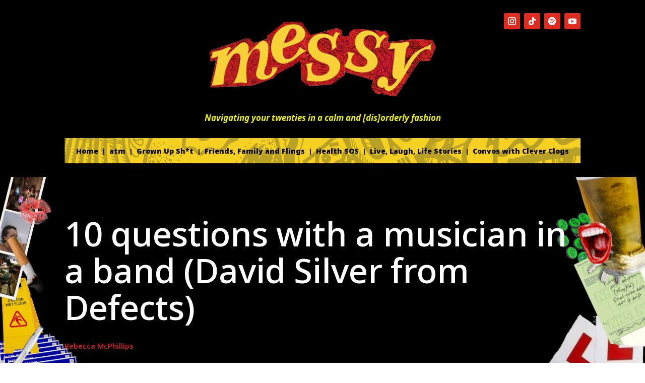

--- FILE ---
content_type: text/css
request_url: https://jusmedia.co.uk/messy/wp-content/et-cache/1/25/1326/et-core-unified-tb-772-tb-729-1326.min.css?ver=1753971185
body_size: 758
content:
.et_pb_section_0_tb_header.et_pb_section{padding-top:0px;padding-bottom:1px;background-color:RGBA(255,255,255,0)!important}ul.et_pb_social_media_follow_0_tb_header{margin-bottom:-24px!important}.et_pb_image_0_tb_header{text-align:center}.et_pb_text_0_tb_header.et_pb_text{color:#EDF000!important}.et_pb_text_0_tb_header{font-family:'Noto Sans',Helvetica,Arial,Lucida,sans-serif;font-size:17px}.et_pb_menu_0_tb_header.et_pb_menu ul li a{font-family:'Noto Sans',Helvetica,Arial,Lucida,sans-serif;font-weight:900;color:#000000!important;line-height:2.5em}.et_pb_menu_0_tb_header.et_pb_menu{background-color:#000000;height:50px;min-height:1px;max-height:1000px;margin-top:0px!important}.et_pb_menu_0_tb_header{padding-top:0px;padding-bottom:0px;width:100%;max-width:100%}.et_pb_menu_0_tb_header.et_pb_menu ul li.current-menu-item a{color:#b70000!important}.et_pb_menu_0_tb_header.et_pb_menu .nav li ul{background-color:#f3d22d!important;border-color:#000000}.et_pb_menu_0_tb_header.et_pb_menu .et_mobile_menu{border-color:#000000}.et_pb_menu_0_tb_header.et_pb_menu .nav li ul.sub-menu li.current-menu-item a{color:rgba(183,0,0,0)!important}.et_pb_menu_0_tb_header.et_pb_menu .et_mobile_menu,.et_pb_menu_0_tb_header.et_pb_menu .et_mobile_menu ul{background-color:#f3d22d!important}.et_pb_menu_0_tb_header.et_pb_menu .et_mobile_menu a{color:#000000!important}.et_pb_menu_0_tb_header .et_pb_menu__logo-wrap .et_pb_menu__logo img{width:auto}.et_pb_menu_0_tb_header .et_pb_menu_inner_container>.et_pb_menu__logo-wrap,.et_pb_menu_0_tb_header .et_pb_menu__logo-slot{width:100%;max-width:100%}.et_pb_menu_0_tb_header .et_pb_menu_inner_container>.et_pb_menu__logo-wrap .et_pb_menu__logo img,.et_pb_menu_0_tb_header .et_pb_menu__logo-slot .et_pb_menu__logo-wrap img{height:200px;max-height:200px}.et_pb_menu_0_tb_header .mobile_nav .mobile_menu_bar:before{color:#000000}.et_pb_menu_0_tb_header .et_pb_menu__icon.et_pb_menu__search-button,.et_pb_menu_0_tb_header .et_pb_menu__icon.et_pb_menu__close-search-button{font-size:21px;color:#000000}.et_pb_menu_0_tb_header .et_pb_menu__icon.et_pb_menu__cart-button{font-size:37px;color:#000000}.et_pb_social_media_follow_network_0_tb_header a.icon,.et_pb_social_media_follow_network_1_tb_header a.icon,.et_pb_social_media_follow_network_2_tb_header a.icon,.et_pb_social_media_follow_network_3_tb_header a.icon{background-color:#E02B20!important}.et_pb_menu_0_tb_header.et_pb_module{margin-left:auto!important;margin-right:auto!important}@media only screen and (max-width:980px){.et_pb_image_0_tb_header .et_pb_image_wrap img{width:auto}}@media only screen and (max-width:767px){.et_pb_image_0_tb_header{margin-top:10%!important}.et_pb_image_0_tb_header .et_pb_image_wrap img{width:auto}}div.et_pb_section.et_pb_section_0_tb_body{background-size:contain;background-repeat:repeat-y;background-image:url(https://jusmedia.co.uk/messy/wp-content/uploads/sites/25/2024/05/CF2323-1550-x-1920-px.png)!important}.et_pb_section_0_tb_body.et_pb_section{background-color:RGBA(255,255,255,0)!important}.et_pb_text_0_tb_body{line-height:1.1em;font-family:'Noto Sans Adlam',Helvetica,Arial,Lucida,sans-serif;font-size:67px;line-height:1.1em}.et_pb_image_0_tb_body{text-align:left;margin-left:0}@media only screen and (max-width:980px){.et_pb_section_0_tb_body.et_pb_section{background-color:RGBA(255,255,255,0)!important}.et_pb_image_0_tb_body .et_pb_image_wrap img{width:auto}}@media only screen and (max-width:767px){div.et_pb_section.et_pb_section_0_tb_body{background-image:initial!important}.et_pb_section_0_tb_body.et_pb_section{background-color:#000000!important}.et_pb_image_0_tb_body .et_pb_image_wrap img{width:auto}}